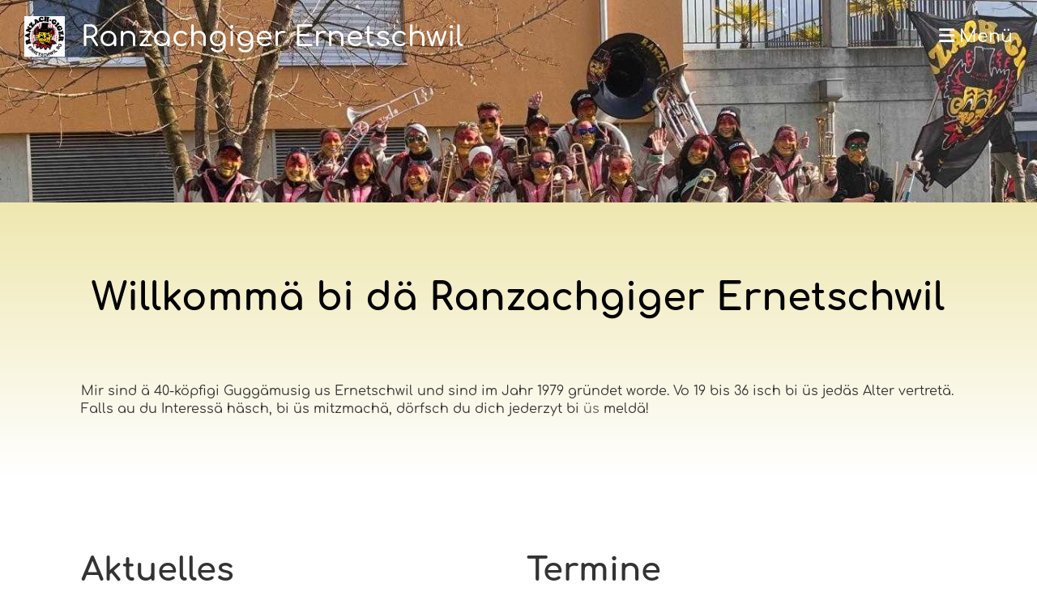

--- FILE ---
content_type: text/html;charset=UTF-8
request_url: https://www.rge.ch/willkommen?
body_size: 6233
content:
<!DOCTYPE html>
<html lang="de">
<head>
<base href="/clubdesk/"/>


    <meta http-equiv="content-type" content="text/html; charset=UTF-8">
    <meta name="viewport" content="width=device-width, initial-scale=1">

    <title>Willkommen - Ranzachgiger Ernetschwil</title>
    <link rel="icon" type="image/svg+xml" href="v_4.5.13//admin/clubdesk-favicon.svg">
<link rel="stylesheet" type="text/css" media="all" href="v_4.5.13/shared/css/normalize.css"/>
<link rel="stylesheet" type="text/css" media="all" href="v_4.5.13/shared/css/layout.css"/>
<link rel="stylesheet" type="text/css" media="all" href="v_4.5.13/shared/css/tinyMceContent.css"/>
<link rel="stylesheet" type="text/css" media="all" href="v_4.5.13/webpage/css/admin.css"/>
<link rel="stylesheet" type="text/css" media="all" href="/clubdesk/webpage/fontawesome_6_1_1/css/all.min.css"/>
<link rel="stylesheet" type="text/css" media="all" href="/clubdesk/webpage/lightbox/featherlight-1.7.13.min.css"/>
<link rel="stylesheet" type="text/css" media="all" href="/clubdesk/webpage/aos/aos-2.3.2.css"/>
<link rel="stylesheet" type="text/css" media="all" href="/clubdesk/webpage/owl/css/owl.carousel-2.3.4.min.css"/>
<link rel="stylesheet" type="text/css" media="all" href="/clubdesk/webpage/owl/css/owl.theme.default-2.3.4.min.css"/>
<link rel="stylesheet" type="text/css" media="all" href="/clubdesk/webpage/owl/css/animate-1.0.css"/>
<link rel="stylesheet" type="text/css" media="all" href="v_4.5.13/content.css?v=1729444034783"/>
<link rel="stylesheet" type="text/css" media="all" href="v_4.5.13/shared/css/altcha-cd.css"/>
<script type="text/javascript" src="v_4.5.13/webpage/jquery_3_6_0/jquery-3.6.0.min.js"></script><script async defer src="v_4.5.13/shared/scripts/altcha_2_0_1/altcha.i18n.js" type="module"></script>
    <link rel="stylesheet" href="/clubdesk/webpage/cookieconsent/cookieconsent-3.1.1.min.css">
<link rel="stylesheet" href="genwwwfiles/page.css?v=1729444034783">

<link rel="stylesheet" href="wwwfiles/custom.css?v=" />


</head>
<body class="cd-sidebar-empty">


<nav>
    <a href="javascript:void(0);" onclick="if (!window.location.hash) { window.location.href='/willkommen#cd-page-content'; const target = document.getElementById('cd-page-content'); let nav = document.getElementById('cd-navigation-element'); const y = target.getBoundingClientRect().top + window.scrollY - nav.offsetHeight; window.scrollTo({ top: y, behavior: 'auto' }); } else { window.location.href=window.location.href; }"onkeyup="if(event.key === 'Enter') { event.preventDefault(); this.click(); }" class="cd-skip-link" tabindex="0">Direkt zum Hauptinhalt springen</a>

    <div class="cd-navigation-bar-container cd-hide-on-edit" id="cd-navigation-element">
        <div class="cd-navigation-bar scroll-offset-desktop scroll-offset-mobile">
            <div class="cd-navigation-bar-content">
                <div class="cd-club-logo-and-name">
<a class="cd-club-logo-link" href="/willkommen"><img class="cd-club-logo" src="fileservlet?type&#61;image&amp;id&#61;1000097&amp;s&#61;djEt3rjlQI5P4mKKfGJf7jFriVyyR4nODwQuf6py0GpqMfI&#61;&amp;imageFormat&#61;_512x512" alt="Logo der Webseite"></a>
<a class="cd-club-name" href="/willkommen">Ranzachgiger Ernetschwil</a>
</div>

                <div class="cd-filler"></div>
                
                <div class="cd-separator"></div>
            <a class="cd-megamenu-button" href="javascript:void(0)">
    <i class="fas fa-bars"></i> Menü
</a>
            </div>
        </div>
        <div class="cd-megamenu-container cd-menu">
    <div class="cd-megamenu">
        <div class="cd-megamenu-content">
            <div class="cd-menu-level-1">
                <ul>
                        <li>
                            <a href="/ueberues"  data-id="_0" data-parent-id="" class="cd-menu-item  ">Über üs</a>
                        </li>
                        <li>
                            <a href="/chlausparty"  data-id="_1" data-parent-id="" class="cd-menu-item  ">Chlausparty</a>
                        </li>
                        <li>
                            <a href="/mitglieder"  data-id="_2" data-parent-id="" class="cd-menu-item  ">Mitglieder</a>
                        </li>
                        <li>
                            <a href="/kontakt"  data-id="_3" data-parent-id="" class="cd-menu-item  ">Kontakt</a>
                        </li>
                        <li>
                            <a href="/tourenplan"  data-id="_4" data-parent-id="" class="cd-menu-item  ">Tourenplan</a>
                        </li>
                        <li>
                            <a href="/sponsoren"  data-id="_5" data-parent-id="" class="cd-menu-item  ">Sponsoren</a>
                        </li>
                        <li>
                            <a href="/impressum"  data-id="_6" data-parent-id="" class="cd-menu-item  ">Impressum</a>
                        </li>
                        <li>
                            <a href="/gruempi"  data-id="_7" data-parent-id="" class="cd-menu-item  ">Grümpi</a>
                        </li>
                </ul>
            </div>
        </div>
    </div>
</div>
    </div>
</nav>

<div class="main cd-light">

        <div tabindex="0" class="cd-totop-button" onclick="topFunction()"
         onkeyup="if(event.key === 'Enter') { topFunction(); }">
        <i class="fas fa-chevron-up"></i>
    </div>


    <header class="header-wrapper">
    <div class="cd-header "><div id='section_1000002' class='cd-section cd-dark cd-min-height-set' debug-label='1000002' style='min-height: 250px;'>
<span class='cd-backgroundPane cd-backgroundPosition_COVER cd-backgroundParallax' style='display: block; position: absolute; overflow: hidden;top: 0px;left: 0px;bottom: 0px;right: 0px;filter: blur(0px);background-image: url(fileservlet?type=image&amp;id=1000308&amp;s=djEtOrh13miXggX4kEq_8th754rN4qIG10J4gzTU4XLXyrE=);background-color: #ffffff;'>
</span>
<div class='cd-section-content'></div>
</div>
</div>
    </header>


<main class="content-wrapper" tabindex="-1" id="cd-page-content" >
<div class="cd-content  cd-light"><span class='cd-backgroundPane' style='display: block; position: absolute; overflow: hidden;top: 0px;left: 0px;bottom: 0px;right: 0px;background-color: #ffffff;'>
</span>
<div id='section_1000028' class='cd-section cd-light' debug-label='1000028' style=''>
<span class='cd-backgroundPane' style='display: block; position: absolute; overflow: hidden;top: 0px;left: 0px;bottom: 0px;right: 0px;background-image: linear-gradient(0deg, #ffffff 0%, rgba(239,231,175,1) 100%);'>
</span>
<div class='cd-section-content'><div class="cd-row">

    <div class="cd-col m12">
        <div data-block-type="0" class="cd-block"
     debug-label="TextBlock:1000213"
     id="block_1000213" 
     style="margin: 0px;" >

    <div class="cd-block-content" id="block_1000213_content"
         style="padding: 0px;">
        <h1 style="text-align: center;"><span style="font-size: 90%;">Willkomm&auml; bi d&auml; Ranzachgiger Ernetschwil</span></h1></div>
    </div>
</div>
    </div>

<div class="cd-row">

    <div class="cd-col m12">
        <div data-block-type="0" class="cd-block"
     debug-label="TextBlock:1000214"
     id="block_1000214" 
     style="" >

    <div class="cd-block-content" id="block_1000214_content"
         style="">
        <p>Mir sind &auml; 40-k&ouml;pfigi Gugg&auml;musig us Ernetschwil und sind im Jahr 1979 gr&uuml;ndet worde. Vo 19 bis 36 isch bi &uuml;s jed&auml;s Alter vertret&auml;. Falls au du Interess&auml; h&auml;sch, bi &uuml;s mitzmach&auml;, d&ouml;rfsch du dich jederzyt bi <a href="/kontakt">&uuml;s</a><a href="/kontakt">&nbsp;</a>meld&auml;!&nbsp;</p></div>
    </div>
</div>
    </div>

</div>
</div>
<div aria-labelledby="block_1000233_title" id='section_1000034' class='cd-section' debug-label='1000034' style=''>
<div class='cd-section-content'><div class="cd-row">

    <div class="cd-col m6">
        <div data-block-type="24" class="cd-block"
     debug-label="TitleBlock:1000233"
     id="block_1000233" 
     style="" >

    <div class="cd-block-content" id="block_1000233_content"
         style="">
        <h2 id="block_1000233_title">Aktuelles&nbsp;</h2></div>
    </div>
<div data-block-type="1" class="cd-block cd-dark"
     debug-label="NewsItemList-List:1000234"
     id="block_1000234" 
     style="flex-grow: 1;" >

    <div class="cd-block-content" id="block_1000234_content"
         style="">
        <div class="cd-newslist-tile-h cd-tile-h">
    <span class="cd-back-anchor" id="newslistblock-1000234"></span>
    <div class="cd-tile-container">
        <div tabindex="0" class="cd-tile-h-box cd-tile-width-1" onclick="window.location.href='/willkommen?b=1000234&c=ND1000031&s=djEtUcQc32keT7jZzKGii81iQTMwtPXfmoECt6wFB0QQJzs='" style="cursor:pointer;"onkeyup="if(event.key === 'Enter') { event.preventDefault(); this.click(); }">
            <span class="cd-back-anchor"
                  id="newslistblock-1000234-newsitem-1000031"></span>
            <div class="cd-tile-h-main-area" >
                <div class="cd-tile-h-main-heading">
                    Chlausparty 2025</div>
                <div class="cd-tile-h-main-subheading">
                    <time>30.10.2025</time>
                    </div>
            </div>


            <div class="cd-tile-h-detail-area">
                <div class="cd-tile-h-image-col cd-tile-h-image-col-left" style="min-width:200px;">
                    <div class="cd-image-wrapper-4_3">
                        <div class="cd-image-content ">
                            <img class="cd-zoom cd-image-contain" alt="" src="fileservlet?type=image&amp;id=1000336&amp;s=djEtY6Msvj7TRAknNijKupLbzA5txZE7LkoWpvh2cOSPj-Q=&amp;imageFormat=_2048x2048"/>
                        </div>
                    </div>
                </div>
                <div class="cd-tile-h-detail-value">
                    Am Samstag 6. Dezember 2025 ist es wieder soweit!</div>
            </div>
            </div>
        <div tabindex="0" class="cd-tile-h-box cd-tile-width-1" onclick="window.location.href='/willkommen?b=1000234&c=ND1000032&s=djEtZZutowaMtqgOTa_NXY7hw1OWX7Ap8Uxa16cIK_MTKAI='" style="cursor:pointer;"onkeyup="if(event.key === 'Enter') { event.preventDefault(); this.click(); }">
            <span class="cd-back-anchor"
                  id="newslistblock-1000234-newsitem-1000032"></span>
            <div class="cd-tile-h-main-area" >
                <div class="cd-tile-h-main-heading">
                    Probeweekend 2025</div>
                <div class="cd-tile-h-main-subheading">
                    <time>28.10.2025</time>
                    </div>
            </div>


            <div class="cd-tile-h-detail-area">
                <div class="cd-tile-h-image-col cd-tile-h-image-col-left" style="min-width:200px;">
                    <div class="cd-image-wrapper-4_3">
                        <div class="cd-image-content ">
                            <img class="cd-zoom cd-image-contain" alt="" src="fileservlet?type=image&amp;id=1000343&amp;s=djEtIanVMyPHSti8r0hE2jIM1hnWqc85Zm0q9g9O1Dx5WsM=&amp;imageFormat=_2048x2048"/>
                        </div>
                    </div>
                </div>
                <div class="cd-tile-h-detail-value">
                    Am vergangenen Wochenende fand das Probeweekend inkl. Hamburgertaufe im Restaurant Weidhof in Oberhelfenschwil statt.</div>
            </div>
            </div>
        <div tabindex="0" class="cd-tile-h-box cd-tile-width-1" onclick="window.location.href='/willkommen?b=1000234&c=ND1000030&s=djEtsX2RngwaT34tfpBoSAQtsbAfvtZ_5D6hv8Q53Ej-ac4='" style="cursor:pointer;"onkeyup="if(event.key === 'Enter') { event.preventDefault(); this.click(); }">
            <span class="cd-back-anchor"
                  id="newslistblock-1000234-newsitem-1000030"></span>
            <div class="cd-tile-h-main-area" >
                <div class="cd-tile-h-main-heading">
                    Jubiläums Dorfgrümpi</div>
                <div class="cd-tile-h-main-subheading">
                    <time>17.06.2025</time>
                    </div>
            </div>


            <div class="cd-tile-h-detail-area">
                <div class="cd-tile-h-image-col cd-tile-h-image-col-left" style="min-width:200px;">
                    <div class="cd-image-wrapper-4_3">
                        <div class="cd-image-content ">
                            <img class="cd-zoom cd-image-contain" alt="" src="fileservlet?type=image&amp;id=1000335&amp;s=djEtaxQlYrehE_jqATc4gdf9sqIvf3aIqFlTI6I0G9kxrcg=&amp;imageFormat=_2048x2048"/>
                        </div>
                    </div>
                </div>
                <div class="cd-tile-h-detail-value">
                    Die 20. Auflage des Ernetschwiler Dorfgrümpis gehört bereits wieder der Vergangenheit an. </div>
            </div>
            </div>
        <div tabindex="0" class="cd-tile-h-box cd-tile-width-1" onclick="window.location.href='/willkommen?b=1000234&c=ND1000029&s=djEtav1-LoLW73TQzW1r7jbBtjUwp3kM02FKYQ0KMiqRtsc='" style="cursor:pointer;"onkeyup="if(event.key === 'Enter') { event.preventDefault(); this.click(); }">
            <span class="cd-back-anchor"
                  id="newslistblock-1000234-newsitem-1000029"></span>
            <div class="cd-tile-h-main-area" >
                <div class="cd-tile-h-main-heading">
                    Grümpi findet am 14.06.2025 statt - Spielplan ist online</div>
                <div class="cd-tile-h-main-subheading">
                    <time>12.06.2025</time>
                    </div>
            </div>


            <div class="cd-tile-h-detail-area">
                <div class="cd-tile-h-image-col cd-tile-h-image-col-left" style="min-width:200px;">
                    <div class="cd-image-wrapper-4_3">
                        <div class="cd-image-content ">
                            <img class="cd-zoom cd-image-contain" alt="" src="fileservlet?type=image&amp;id=1000331&amp;s=djEtMaXs6JXT40RhZy8E_q37x4Q50eH_e0YR32bm7tlWL_c=&amp;imageFormat=_2048x2048"/>
                        </div>
                    </div>
                </div>
                <div class="cd-tile-h-detail-value">
                    Das Wetter für Samstag sieht gut aus, somit kann das RGE-Grümpi diesen Samstag, 14.06.2025, stattfinden. Der Spielplan wurde an die Teams versendet und ist nun auch online verfügbar.</div>
            </div>
            </div>
        </div>

    <p class="cd-detailPageNavigation">
        <a class="cd-button cd-button-tertiary"
           href="/willkommen?b=1000234&c=NL&s=djEtdsLfcenXv-nrpFqikzoSsAdf88KshxPLa0lZPsJ10Xs=">Weitere Einträge</a>
    </p>
    </div></div>
    <span class='cd-backgroundPane' style='display: block; position: absolute; overflow: hidden;top: 0px;left: 0px;bottom: 0px;right: 0px;background-image: linear-gradient(0deg, rgba(255,255,255,1) 0%, #ffffff 100%);'>
</span>
</div>
</div>
    <div class="cd-col m6">
        <div data-block-type="24" class="cd-block"
     debug-label="TitleBlock:1000236"
     id="block_1000236" 
     style="" >

    <div class="cd-block-content" id="block_1000236_content"
         style="">
        <h2 id="block_1000236_title">Termine&nbsp;</h2></div>
    </div>
<div data-block-type="2" class="cd-block cd-dark"
     debug-label="EventList:1000235"
     id="block_1000235" 
     style="" >

    <div class="cd-block-content" id="block_1000235_content"
         style="	border-style: DOTTED;
">
        <span class="cd-back-anchor" id="eventblock-1000235"></span>

<div class="event-list cd-tile-h">
    <div class="cd-table">
<table>
<thead>
<tr class="cd-table-header">
<th class="cd-table-header">Wann</th>
<th class="cd-table-header">Betreff</th>
</tr>
</thead>
<tbody>
<tr tabindex="0" class="cd-tr-value " onclick="window.location.href='/willkommen?b=1000235&c=ED1000156&s=djEtQnfIHlbo0iXbbWjmTbH3G8rDTT_BCp2pHiM5KK9tbVg='" onkeyup="if(event.key === 'Enter') { event.preventDefault(); this.click(); }"style="cursor:pointer;">
<td class="cd-table-value cd-table-date"><span class="cd-back-anchor" id="eventlistblock-1000235-event-1000156"></span>
Sa 17.01.2026 17:30 - 23:30</td>
<td class="cd-table-value">
Skiclub Maskenball<div class="cd-table-value-detail">Kaltbrunn</div>
</td>
</tr>
<tr tabindex="0" class="cd-tr-value " onclick="window.location.href='/willkommen?b=1000235&c=ED1000151&s=djEtN2LQ-11-0M9jaDdTrSGzLkaBt29chI1MnWnmdds0NPg='" onkeyup="if(event.key === 'Enter') { event.preventDefault(); this.click(); }"style="cursor:pointer;">
<td class="cd-table-value cd-table-date"><span class="cd-back-anchor" id="eventlistblock-1000235-event-1000151"></span>
So 18.01.2026 01:00 - 01:30</td>
<td class="cd-table-value">
Auftritt Jahreskonzert MG Gommiswald<div class="cd-table-value-detail">Gommiswald SG, Gemeindesaal</div>
</td>
</tr>
<tr tabindex="0" class="cd-tr-value " onclick="window.location.href='/willkommen?b=1000235&c=ED1000157&s=djEtGUiTgITTpFJRsH7oooY1AGL8voud3SinLWugZ3kgLh0='" onkeyup="if(event.key === 'Enter') { event.preventDefault(); this.click(); }"style="cursor:pointer;">
<td class="cd-table-value cd-table-date"><span class="cd-back-anchor" id="eventlistblock-1000235-event-1000157"></span>
Sa 24.01.2026 14:05 - 23:50</td>
<td class="cd-table-value">
Fasnachtsumzug<div class="cd-table-value-detail">Nürensdorf ZH</div>
</td>
</tr>
<tr tabindex="0" class="cd-tr-value " onclick="window.location.href='/willkommen?b=1000235&c=ED1000155&s=djEtHKLJHCO_Qeu-FcxDvu1AwVW-AyUrobSgDB9UW63We7I='" onkeyup="if(event.key === 'Enter') { event.preventDefault(); this.click(); }"style="cursor:pointer;">
<td class="cd-table-value cd-table-date"><span class="cd-back-anchor" id="eventlistblock-1000235-event-1000155"></span>
Sa 31.01.2026 14:14 - 23:30</td>
<td class="cd-table-value">
Fasnachtsumzug &amp; Jubiläum Tanzbodensurris<div class="cd-table-value-detail">Rieden SG</div>
</td>
</tr>
<tr tabindex="0" class="cd-tr-value " onclick="window.location.href='/willkommen?b=1000235&c=ED1000152&s=djEtY5rEfezcJliaoWV0r7VB62DCWtFrpa8ZxdQIG-tW8WA='" onkeyup="if(event.key === 'Enter') { event.preventDefault(); this.click(); }"style="cursor:pointer;">
<td class="cd-table-value cd-table-date"><span class="cd-back-anchor" id="eventlistblock-1000235-event-1000152"></span>
Sa 07.02.2026 17:00 - 23:30</td>
<td class="cd-table-value">
Gugger-Derby<div class="cd-table-value-detail">Kaltbrunn SG</div>
</td>
</tr>
<tr tabindex="0" class="cd-tr-value " onclick="window.location.href='/willkommen?b=1000235&c=ED1000158&s=djEtRvQYRvUiCl4V-uNUUWcLEfxwSqLifx0_WNiyBT_cwvs='" onkeyup="if(event.key === 'Enter') { event.preventDefault(); this.click(); }"style="cursor:pointer;">
<td class="cd-table-value cd-table-date"><span class="cd-back-anchor" id="eventlistblock-1000235-event-1000158"></span>
So 08.02.2026 13:30 - 23:30</td>
<td class="cd-table-value">
Kinderfasnacht<div class="cd-table-value-detail">Ermenswil SG</div>
</td>
</tr>
<tr tabindex="0" class="cd-tr-value " onclick="window.location.href='/willkommen?b=1000235&c=ED1000153&s=djEt61NCqwfqlqRxy_6YBO7II8RGBNGmnCfh3p7PXRHwmbw='" onkeyup="if(event.key === 'Enter') { event.preventDefault(); this.click(); }"style="cursor:pointer;">
<td class="cd-table-value cd-table-date"><span class="cd-back-anchor" id="eventlistblock-1000235-event-1000153"></span>
Do 12.02.2026 10:30 - 11:00</td>
<td class="cd-table-value">
Auftritt Schule Ernetschwil (SchmuDo)<div class="cd-table-value-detail">Schulhausplatz, Ernetschwil SG</div>
</td>
</tr>
<tr tabindex="0" class="cd-tr-value " onclick="window.location.href='/willkommen?b=1000235&c=ED1000154&s=djEtihhfdF2b3ToI34nkXLjJU-XWsqtHFUr_fdUTczreTvU='" onkeyup="if(event.key === 'Enter') { event.preventDefault(); this.click(); }"style="cursor:pointer;">
<td class="cd-table-value cd-table-date"><span class="cd-back-anchor" id="eventlistblock-1000235-event-1000154"></span>
Do 12.02.2026 14:30 - 15:00</td>
<td class="cd-table-value">
Auftritt Kinderfasnacht Gommiswald (SchmuDo)<div class="cd-table-value-detail">Gommiswald SG, Gemeindesaal</div>
</td>
</tr>
<tr tabindex="0" class="cd-tr-value " onclick="window.location.href='/willkommen?b=1000235&c=ED1000164&s=djEtvY-uC6awvdTPZ_0ek5FlNW04hEsqvVzsFYVyAL7STcM='" onkeyup="if(event.key === 'Enter') { event.preventDefault(); this.click(); }"style="cursor:pointer;">
<td class="cd-table-value cd-table-date"><span class="cd-back-anchor" id="eventlistblock-1000235-event-1000164"></span>
Do 12.02.2026 16:00 - 17:30</td>
<td class="cd-table-value">
Auftritt Tertianum Gommiswald (SchmuDo)<div class="cd-table-value-detail">Tertianum Park Ramendingen</div>
</td>
</tr>
<tr tabindex="0" class="cd-tr-value " onclick="window.location.href='/willkommen?b=1000235&c=ED1000163&s=djEtC4ki0Wv7NX-EqJ4PzuRCLzF8-L7SYuxd08w9LI0DrsQ='" onkeyup="if(event.key === 'Enter') { event.preventDefault(); this.click(); }"style="cursor:pointer;">
<td class="cd-table-value cd-table-date"><span class="cd-back-anchor" id="eventlistblock-1000235-event-1000163"></span>
Do 12.02.2026 20:00 - 23:30</td>
<td class="cd-table-value">
SchmuDo<div class="cd-table-value-detail">Rest. Rössli, Ernetschwil</div>
</td>
</tr>
<tr tabindex="0" class="cd-tr-value " onclick="window.location.href='/willkommen?b=1000235&c=ED1000159&s=djEtJDJMsbJ1u_hH4a6R2wip22gRacLdTLIngaHi6VZ8eW8='" onkeyup="if(event.key === 'Enter') { event.preventDefault(); this.click(); }"style="cursor:pointer;">
<td class="cd-table-value cd-table-date"><span class="cd-back-anchor" id="eventlistblock-1000235-event-1000159"></span>
Fr 13.02.2026 14:00 - 23:45</td>
<td class="cd-table-value">
Fasnachtsumzug<div class="cd-table-value-detail">Gommiswald SG</div>
</td>
</tr>
<tr tabindex="0" class="cd-tr-value " onclick="window.location.href='/willkommen?b=1000235&c=ED1000147&s=djEtGyUT_ZCrEHzbtghsh0hHsd-_I56DfTqFv5Z4W_zkzoo='" onkeyup="if(event.key === 'Enter') { event.preventDefault(); this.click(); }"style="cursor:pointer;">
<td class="cd-table-value cd-table-date"><span class="cd-back-anchor" id="eventlistblock-1000235-event-1000147"></span>
Sa 14.02.2026 13:00 - 23:45</td>
<td class="cd-table-value">
Fasnachtsumzug<div class="cd-table-value-detail">Ernetschwil</div>
</td>
</tr>
<tr tabindex="0" class="cd-tr-value " onclick="window.location.href='/willkommen?b=1000235&c=ED1000160&s=djEtz5Q1H6s_1Y3UAsY7BmnNqNC8W9d1b8YCy-U8FYQA2I4='" onkeyup="if(event.key === 'Enter') { event.preventDefault(); this.click(); }"style="cursor:pointer;">
<td class="cd-table-value cd-table-date"><span class="cd-back-anchor" id="eventlistblock-1000235-event-1000160"></span>
So 15.02.2026 13:30 - 23:45</td>
<td class="cd-table-value">
Fasnachtsumzug<div class="cd-table-value-detail">Kaltbrunn SG</div>
</td>
</tr>
<tr tabindex="0" class="cd-tr-value " onclick="window.location.href='/willkommen?b=1000235&c=ED1000161&s=djEtviYTpsSKzo_R3qKwaXgMAVUS0MFQoR2Tq14zvznP-Mo='" onkeyup="if(event.key === 'Enter') { event.preventDefault(); this.click(); }"style="cursor:pointer;">
<td class="cd-table-value cd-table-date"><span class="cd-back-anchor" id="eventlistblock-1000235-event-1000161"></span>
Mo 16.02.2026 06:00 - <br>Di 17.02.2026 07:59</td>
<td class="cd-table-value">
Karneval<div class="cd-table-value-detail">Gundelsheim DE</div>
</td>
</tr>
<tr tabindex="0" class="cd-tr-value cd-last-tr-value" onclick="window.location.href='/willkommen?b=1000235&c=ED1000166&s=djEtNdFUEIe6OCYIhchLgoYok6xUIIi1vIIe1YvVWC0jXho='" onkeyup="if(event.key === 'Enter') { event.preventDefault(); this.click(); }"style="cursor:pointer;">
<td class="cd-table-value cd-table-date"><span class="cd-back-anchor" id="eventlistblock-1000235-event-1000166"></span>
Sa 31.10.2026 07:45 - <br>So 01.11.2026 16:30</td>
<td class="cd-table-value">
Probeweekend<div class="cd-table-value-detail">Rest. Weidhof, Oberhelfenschwil</div>
</td>
</tr>
</tbody>
</table>
</div>
<div class="icsFooter">
        <div class="icsText">
            <i class="far fa-calendar-plus"></i>
            <a class="importantLink" href="/willkommen?b=1000235&c=EL&s=djEtW6etCTbBbZKAwsIZ7A-fRk_zwEVXaNZN40XvapmH-7c=&subscribeUrl=webcal%3A%2F%2Fcalendar.clubdesk.com%2Fclubdesk%2Fical%2F26250%2F1000235%2FdjEtjfTcEeAYUuVgn8fz3D5jlZlqZZbYPcT-oJlCgvcnDi8%3D%2Fbasic.ics">Termine abonnieren</a>
            <span class="icsExplanation">(in Kalender wie Outlook, iCal oder Mobilgeräte hinzufügen)</span>
        </div>
    </div>
    <p class="cd-detailPageNavigation">
        </p>
    </div>
</div>
    <span class='cd-backgroundPane' style='display: block; position: absolute; overflow: hidden;top: 0px;left: 0px;bottom: 0px;right: 0px;background-color: rgba(255,255,255,0);'>
</span>
</div>
</div>
    </div>

</div>
</div>
</div>
</main>

<footer>
    <div class="cd-footer "><div id='section_1000001' class='cd-section cd-dark' debug-label='1000001' style=''>
<span class='cd-backgroundPane' style='display: block; position: absolute; overflow: hidden;top: 0px;left: 0px;bottom: 0px;right: 0px;background-color: rgba(0,0,0,0.785);'>
</span>
<div class='cd-section-content'><div class="cd-row">

    <div class="cd-col m4">
        <div data-block-type="23" class="cd-block cd-block-mobile-center"
     debug-label="SocialMedia:1000000"
     id="block_1000000" 
     style="" >

    <div class="cd-block-content" id="block_1000000_content"
         style="">
        <div style='display: inline-block'>
    <a class='cd-social-media-icon' href="https://www.facebook.com/profile.php?id=100064849054257" target="_blank" aria-label="Besuche uns auf Facebook"><i class="fab fa-facebook-square"></i></a><a class='cd-social-media-icon' href="https://www.youtube.com/channel/UCFnUhm-HqvrbDdC3P1XHAJQ" target="_blank" aria-label="Besuche uns auf YouTube"><i class="fab fa-youtube-square"></i></a><a class='cd-social-media-icon' href="https://www.instagram.com/ranzachgigerernetschwil/" target="_blank" aria-label="Besuche uns auf Instagram"><i class="fab fa-instagram"></i></a></div></div>
    </div>
</div>
    <div class="cd-col m4">
        <div data-block-type="0" class="cd-block cd-block-center"
     debug-label="TextBlock:1000001"
     id="block_1000001" 
     style="" >

    <div class="cd-block-content" id="block_1000001_content"
         style="">
        <p>&copy; Ranzachgiger Ernetschwil<br><span style="font-size: 80%;"><a href="https://www.clubdesk.ch" target="_blank">Erstellt mit ClubDesk Vereinssoftware</a></span></p></div>
    </div>
</div>
    <div class="cd-col m4">
        <div data-block-type="0" class="cd-block cd-block-right cd-block-mobile-center"
     debug-label="TextBlock:1000002"
     id="block_1000002" 
     style="" >

    <div class="cd-block-content" id="block_1000002_content"
         style="">
        <p><a href="/impressum" target="_blank">Impressum</a><br /><br /></p></div>
    </div>
</div>
    </div>

</div>
</div>
</div>
</footer>
</div>
<script type="text/javascript" src="v_4.5.13/webpage/in-page-navigation.js"></script>
<script type="text/javascript" src="webpage/lightbox/featherlight-1.7.13.min.js"></script>
<script type="text/javascript" src="webpage/aos/aos-2.3.2.js"></script>
<script type="text/javascript" src="webpage/aos/aos-init-2.3.2.js"></script>
<script type="text/javascript" src="webpage/lightbox/featherlight-1.7.13.min.js"></script>
<script type="text/javascript" src="webpage/owl/owl.carousel-2.3.4-cd.js"></script>
<script type="text/javascript" src="webpage/fixes/ofi.js"></script>
<script type="text/javascript" src="webpage/fixes/captions.js"></script>
<script type="text/javascript">
objectFitImages('.cd-image-content img');
adjustCaptionContainer();
</script>
<script>  window.addEventListener('load', (event) => {
    let altchaWidgets = document.querySelectorAll('altcha-widget');
    if (!altchaWidgets || altchaWidgets.length == 0) {
      return;
    }
    for (var i = 0; i < altchaWidgets.length; i++) {
      let altchaWidget = altchaWidgets[i];
      let anchor = document.querySelector(altchaWidget.floatinganchor);
      anchor.addEventListener('mouseenter', function() { if (altchaWidget.getState() === 'verifying') { altchaWidget.removeAttribute('hidden'); } });
      anchor.addEventListener('mouseleave', function() { altchaWidget.setAttribute('hidden', 'true'); });
      altchaWidget.addEventListener('statechange', (ev) => {
        if (ev.detail.state === 'error') {
          altchaWidget.removeAttribute('hidden');
        }
      });
    }
  });
</script>

<script src="/clubdesk/webpage/cookieconsent/cookieconsent-3.1.1.min.js" type="text/javascript"></script>
<script src="genwwwfiles/page.js?v=1729444034783" type="text/javascript"></script>


</body>
</html>

--- FILE ---
content_type: text/css;charset=UTF-8
request_url: https://www.rge.ch/clubdesk/genwwwfiles/page.css?v=1729444034783
body_size: 2046
content:
/* comfortaa-regular - v25-latin_latin-ext */
@font-face {
  font-family: 'Comfortaa';
  font-style: normal;
  font-weight: normal;
  src: url('/clubdesk/webpage/webfonts/comfortaa-v25-latin_latin-ext-regular.eot'); /* IE9 Compat Modes */
  src: local(''),
       url('/clubdesk/webpage/webfonts/comfortaa-v25-latin_latin-ext-regular.eot?#iefix') format('embedded-opentype'), /* IE6-IE8 */
       url('/clubdesk/webpage/webfonts/comfortaa-v25-latin_latin-ext-regular.woff2') format('woff2'), /* Super Modern Browsers */
       url('/clubdesk/webpage/webfonts/comfortaa-v25-latin_latin-ext-regular.woff') format('woff'), /* Modern Browsers */
       url('/clubdesk/webpage/webfonts/comfortaa-v25-latin_latin-ext-regular.ttf') format('truetype'), /* Safari, Android, iOS */
       url('/clubdesk/webpage/webfonts/comfortaa-v25-latin_latin-ext-regular.svg#Oswald') format('svg'); /* Legacy iOS */
}/* comfortaa-300 - v25-latin_latin-ext */
@font-face {
  font-family: 'Comfortaa';
  font-style: normal;
  font-weight: 300;
  src: url('/clubdesk/webpage/webfonts/comfortaa-v25-latin_latin-ext-300.eot'); /* IE9 Compat Modes */
  src: local(''),
       url('/clubdesk/webpage/webfonts/comfortaa-v25-latin_latin-ext-300.eot?#iefix') format('embedded-opentype'), /* IE6-IE8 */
       url('/clubdesk/webpage/webfonts/comfortaa-v25-latin_latin-ext-300.woff2') format('woff2'), /* Super Modern Browsers */
       url('/clubdesk/webpage/webfonts/comfortaa-v25-latin_latin-ext-300.woff') format('woff'), /* Modern Browsers */
       url('/clubdesk/webpage/webfonts/comfortaa-v25-latin_latin-ext-300.ttf') format('truetype'), /* Safari, Android, iOS */
       url('/clubdesk/webpage/webfonts/comfortaa-v25-latin_latin-ext-300.svg#Oswald') format('svg'); /* Legacy iOS */
}/* comfortaa-700 - v25-latin_latin-ext */
@font-face {
  font-family: 'Comfortaa';
  font-style: normal;
  font-weight: 700;
  src: url('/clubdesk/webpage/webfonts/comfortaa-v25-latin_latin-ext-700.eot'); /* IE9 Compat Modes */
  src: local(''),
       url('/clubdesk/webpage/webfonts/comfortaa-v25-latin_latin-ext-700.eot?#iefix') format('embedded-opentype'), /* IE6-IE8 */
       url('/clubdesk/webpage/webfonts/comfortaa-v25-latin_latin-ext-700.woff2') format('woff2'), /* Super Modern Browsers */
       url('/clubdesk/webpage/webfonts/comfortaa-v25-latin_latin-ext-700.woff') format('woff'), /* Modern Browsers */
       url('/clubdesk/webpage/webfonts/comfortaa-v25-latin_latin-ext-700.ttf') format('truetype'), /* Safari, Android, iOS */
       url('/clubdesk/webpage/webfonts/comfortaa-v25-latin_latin-ext-700.svg#Oswald') format('svg'); /* Legacy iOS */
}/* comfortaa-500 - v25-latin_latin-ext */
@font-face {
  font-family: 'Comfortaa';
  font-style: normal;
  font-weight: 500;
  src: url('/clubdesk/webpage/webfonts/comfortaa-v25-latin_latin-ext-500.eot'); /* IE9 Compat Modes */
  src: local(''),
       url('/clubdesk/webpage/webfonts/comfortaa-v25-latin_latin-ext-500.eot?#iefix') format('embedded-opentype'), /* IE6-IE8 */
       url('/clubdesk/webpage/webfonts/comfortaa-v25-latin_latin-ext-500.woff2') format('woff2'), /* Super Modern Browsers */
       url('/clubdesk/webpage/webfonts/comfortaa-v25-latin_latin-ext-500.woff') format('woff'), /* Modern Browsers */
       url('/clubdesk/webpage/webfonts/comfortaa-v25-latin_latin-ext-500.ttf') format('truetype'), /* Safari, Android, iOS */
       url('/clubdesk/webpage/webfonts/comfortaa-v25-latin_latin-ext-500.svg#Oswald') format('svg'); /* Legacy iOS */
}
body {
    position: relative;
    min-height: 100vh;
    display: flex;
    flex-direction: column;
}

.main {
    flex-grow: 1;
    display: flex;
    flex-direction: column;
}

.cd-content, .cd-sidebar, .cd-header, .cd-footer {
    position: relative;
}

.columns-wrapper {
    flex-grow: 1;
    display: flex;
    flex-direction: row;
}

.columns-margins {
    flex-grow: 1;
}

.columns {
    display: flex;
    flex-direction: row;
    align-items: stretch;
    width: 100%;
    max-width: 1100px;
    flex-basis: 1100px;
}

.content-wrapper {
    flex-grow: 1;
    display: flex;
    flex-direction: column;
    overflow: hidden;
}

.sidebar-wrapper {
    display: flex;
    flex-direction: column;
    flex-basis: 240px;
    flex-shrink: 0;
    border-left: 0 SOLID rgba(0,0,0,0.785);
    overflow: hidden;
}

.cd-header, .cd-content, .cd-sidebar, .cd-footer {
    flex-grow: 1;
}

.cd-row {
    max-width: 1100px;
    margin: 0 auto;
}

.cd-navigation-bar-container a, .cd-navigation-bar-container a:hover {
    text-decoration: none;
}

.cd-filler {
    flex-grow: 1;
}

@media (max-width: 576px) {
    .columns {
        display: block;
        flex-basis: initial;
    }

    .sidebar-wrapper {
        border-left: none;
        max-width: 100%;
    }
}
.cd-header-empty .cd-content div.cd-section:first-of-type,
.cd-header-empty .cd-sidebar div.cd-section:first-of-type {
    padding-top: 50px;
}

.cd-navigation-bar-container {
    position: fixed;
    top: 0;
    width: 100%;
    z-index: 30000;
    transition: background 0.4s;
}

.cd-scroll .cd-navigation-bar-container, .cd-megamenu-open  .cd-navigation-bar-container {
    transition: background 0.4s;
    background-color: rgba(0,0,0,0.785);
    box-shadow: 0 2px 4px -1px rgba(0, 0, 0, 0.2), 0 4px 5px 0 rgba(0, 0, 0, 0.14), 0 1px 10px 0 rgba(0, 0, 0, 0.12);
}

.cd-header-empty .cd-navigation-bar-container {
    background: rgba(0,0,0,0.785);
    border-bottom: 1px solid #999999;
}

.cd-navigation-bar-content {
    display: flex;
    align-items: center;
    padding: 0 10px;
    flex-direction: row;
}

.cd-megamenu-button {
    cursor: pointer;
    text-decoration: none;
}
.cd-megamenu-button {
	font-family: Comfortaa, display;
	font-size: 22px;
	font-weight: 400;
	font-style: normal;
	text-decoration: none;
	text-align: left;
	text-transform: none;
	margin: 0 20px;
	overflow-wrap: break-word;
}

.cd-megamenu-button {
	color: rgba(255,255,255,1.0);
}

.cd-megamenu-button:focus {
	outline-width: 3px;
	outline-style: solid;

}

.cd-megamenu-button:focus {
	outline-color: rgba(255,255,255,1.0);
}

@media (max-width: 576px) {
	.cd-megamenu-button {
		font-size: 4vmin;
	}
}



@media (max-width: 992px) {
    .cd-megamenu ul li {
        width: 100%;
    }
}

@media (min-width: 993px) {
    .cd-megamenu-content {
        float:right;
    }
}

.cd-megamenu-container {
    width: 100%;
    overflow-y: auto;
    background: rgba(238,238,238,1.0);
}

.cd-megamenu {
    display: none;
    width: 100%;
    border-bottom: 1px solid #AAA;
}

.cd-megamenu-content {
    margin: 10px 0;
}

.cd-megamenu ul {
    list-style-type: none;
    margin: 0;
    padding: 0;
}

.cd-megamenu li {
    display: block;
}

.cd-megamenu .cd-menu-level-1 > ul {
    display: flex;
    flex-flow: row;
    flex-wrap: wrap;
}

.cd-megamenu a {
    text-decoration: none;
}

.cd-megamenu .cd-menu-level-1 a, .cd-megamenu .cd-menu-level-2 a, .cd-megamenu .cd-menu-level-3 a {
    display: inline-block;
}

.cd-megamenu .cd-menu-level-1 a {
	font-family: Comfortaa, display;
	font-size: 24px;
	font-weight: 700;
	font-style: normal;
	text-decoration: none;
	text-align: left;
	text-transform: none;
	margin: 10px 20px;
	overflow-wrap: break-word;
}

.cd-megamenu .cd-menu-level-1 a {
	color: rgba(0,0,0,1.0);
}

.cd-megamenu .cd-menu-level-1 a:focus {
	outline-width: 3px;
	outline-style: solid;
	outline-offset: 5px;

}

.cd-megamenu .cd-menu-level-1 a:focus {
	outline-color: rgba(0,0,0,1.0);
}


.cd-megamenu .cd-menu-level-2 a {
	font-family: Comfortaa, display;
	font-size: 16px;
	font-weight: 400;
	font-style: normal;
	text-decoration: none;
	text-align: left;
	text-transform: none;
	margin: 5px 20px;
	overflow-wrap: break-word;
}

.cd-megamenu .cd-menu-level-2 a {
	color: rgba(0,0,0,1.0);
}

.cd-megamenu .cd-menu-level-2 a:focus {
	outline-width: 3px;
	outline-style: solid;
	outline-offset: 5px;

}

.cd-megamenu .cd-menu-level-2 a:focus {
	outline-color: rgba(0,0,0,1.0);
}


.cd-megamenu .cd-menu-level-3 a {
	font-family: Comfortaa, display;
	font-size: 12px;
	font-weight: 300;
	font-style: normal;
	text-decoration: none;
	text-align: left;
	text-transform: none;
	margin: 0 20px;
	overflow-wrap: break-word;
}

.cd-megamenu .cd-menu-level-3 a {
	color: rgba(0,0,0,1.0);
}

.cd-megamenu .cd-menu-level-3 a:focus {
	outline-width: 3px;
	outline-style: solid;
	outline-offset: 5px;

}

.cd-megamenu .cd-menu-level-3 a:focus {
	outline-color: rgba(0,0,0,1.0);
}



.cd-megamenu .cd-menu-level-1 a:before {
    content: "";
}

.cd-megamenu .cd-menu-level-2 a:before {
    content: "";
}

.cd-megamenu .cd-menu-level-3 a:before {
    content: "";
}

.cd-megamenu a.cd-menu-item.cd-menu-active, .cd-megamenu a.cd-menu-item:hover {
    color: rgba(0,0,0,0.615);
}
.cd-club-logo-and-name {
    display: inline-flex;
    align-items: center;
}

a.cd-club-logo-link {
    text-decoration: none;
}

a.cd-club-logo-link:focus {
    outline-color: rgba(255,255,255,1.0);
    outline-width: 3px;
    outline-style: solid;
}

.cd-club-logo-link {
    display: inline;
}
@media (max-width: 576px) {
    .cd-club-logo-link {
        display: inline;
    }
}

.cd-club-logo {
height: 50px;
margin: 20px;
    vertical-align: middle;
}

@media (max-width: 576px) {
    .cd-club-logo {
        height: 40px;
        margin: 50px;
    }
}

.cd-club-name {
  display: inline;
}
@media (max-width: 576px) {
    .cd-club-name {
        display: inline;
    }
}

a.cd-club-name, a.cd-club-name:visited, a.cd-club-name:hover {
	font-family: Comfortaa, display;
	font-size: 35px;
	font-weight: 500;
	font-style: normal;
	text-decoration: none;
	text-align: left;
	text-transform: none;
	margin: 10px 0;
	overflow-wrap: break-word;
}

a.cd-club-name, a.cd-club-name:visited, a.cd-club-name:hover {
	color: rgba(255,255,255,1.0);
}

a.cd-club-name:focus, a.cd-club-name:visited:focus, a.cd-club-name:hover:focus {
	outline-width: 3px;
	outline-style: solid;

}

a.cd-club-name:focus, a.cd-club-name:visited:focus, a.cd-club-name:hover:focus {
	outline-color: rgba(255,255,255,1.0);
}

@media (max-width: 576px) {
	a.cd-club-name, a.cd-club-name:visited, a.cd-club-name:hover {
		font-size: 6vmin;
	}
}






.cc-window, .cc-revoke {
	font-family: Comfortaa, display;
	font-size: 14px;
	font-weight: 400;
	font-style: normal;
	text-decoration: none;
	text-align: left;
	text-transform: none;
	overflow-wrap: break-word;
}

.cc-window, .cc-revoke {
	color: rgba(255,255,255,1.0);
}

.cc-window:focus, .cc-revoke:focus {
	outline-width: 3px;
	outline-style: solid;

}

.cc-window:focus, .cc-revoke:focus {
	outline-color: rgba(255,255,255,1.0);
}



a.cc-link, a.cc-link:active, a.cc-link:visited, .cc-bottom {
	text-transform: none;
	text-decoration: none;
}

a.cc-link, a.cc-link:active, a.cc-link:visited, .cc-bottom {
	color: rgba(0,0,0,1.0);
}

a.cc-link:hover, a.cc-link:active:hover, a.cc-link:visited:hover, .cc-bottom:hover {	text-decoration: underline;
}

a.cc-link:hover, a.cc-link:active:hover, a.cc-link:visited:hover, .cc-bottom:hover {
	color: rgba(255,255,255,1.0);
}

a.cc-link:focus, a.cc-link:active:focus, a.cc-link:visited:focus, .cc-bottom:focus {
	outline-width: 3px;
	outline-style: solid;

}

a.cc-link:focus, a.cc-link:active:focus, a.cc-link:visited:focus, .cc-bottom:focus {
	outline-color: rgba(0,0,0,1.0);
}



.cc-bottom:focus {
    bottom: 25px;
}

.cc-window, .cc-revoke {
    background-color: rgba(0,0,0,0.785);
    box-shadow: 0 0 5px 0 rgba(0,0,0,0.3);
    z-index: 10000000;
}

.cc-btn {
    background-color: rgba(255,255,255,1.0);
    color: rgba(0,0,0,1.0);
}

.cc-btn:first-child {
    background-color: transparent;
}

.cc-btn:first-child {
	color: rgba(0,0,0,1.0);
}



.cd-totop-button {
    display: flex;
    justify-content: space-around;
    align-items: center;

    position: fixed;
    right: -100px;
    bottom: 50px;
    width: 60px;
    height: 40px;

    z-index: 1;

    box-shadow: 0 0 1.875rem 0 rgba(0,0,0,.25);

    color: rgba(0,0,0,0.785);
    background-color: rgba(255,255,255,0.8);
    transition: all 0.4s ease;

    cursor: pointer;
}

.cd-totop-button {
	border-color: rgba(255,255,255,1.0);
}

.cd-totop-button {
	border-width: 0;
	border-style: SOLID;
	border-top-left-radius: 20px;
	border-top-right-radius: 20px;
	border-bottom-right-radius: 20px;
	border-bottom-left-radius: 20px;
}



.cd-scroll .cd-totop-button {
    right: 10px;
}

.cd-totop-button:focus {
    outline-color: rgba(0,0,0,0.785) !important;
}

